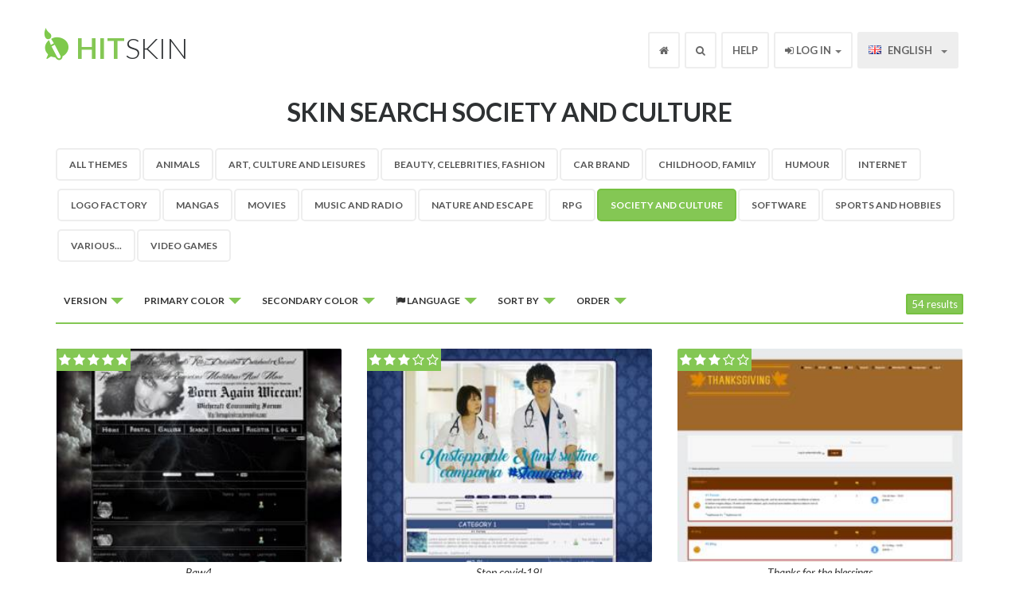

--- FILE ---
content_type: text/html; charset=UTF-8
request_url: https://en.hitskin.com/search-a-skin/society-and-culture/p1/0/0/0/om/date/desc
body_size: 8981
content:
<!DOCTYPE html>

<!--[if lt IE 7]>
<html lang="en" class="no-js lt-ie9 lt-ie8 lt-ie7">
<![endif]-->

<!--[if IE 7]>
<!DOCTYPE html PUBLIC "-//W3C//DTD XHTML 1.0 Transitional//EN"
    "http://www.w3.org/TR/xhtml1/DTD/xhtml1-transitional.dtd">
<html lang="en" class="no-js lt-ie9 lt-ie8">
<![endif]-->

<!--[if IE 8]>
<html lang="en" class="no-js lt-ie9">
<![endif]-->

<!--[if gt IE 8]><!-->
<html lang="en" class="no-js">
<!--<![endif]--><head>
    <title>Skin search - Society and Culture &bull; Hitskin.com</title>
    <meta charset="utf-8" />
    <meta name="viewport" content="width=device-width, initial-scale=1.0" />
    <meta http-equiv="cleartype" content="on" />
    <meta http-equiv="X-UA-Compatible" content="IE=edge,chrome=1" />

            <meta name="robots" content="noindex, follow" />
    
        <link rel="canonical" href="https://en.hitskin.com/search-a-skin/society-and-culture" />
    
    <base href="https://en.hitskin.com/">
<link rel="icon" href="/static/images/favicon.ico" />

<link rel="apple-touch-icon" href="/static/images/apple-touch-icon.png" />
<link rel="apple-touch-icon" sizes="76x76" href="/static/images/apple-touch-icon-76x76.png" />
<link rel="apple-touch-icon" sizes="120x120" href="/static/images/apple-touch-icon-120x120.png" />
<link rel="apple-touch-icon" sizes="152x152" href="/static/images/apple-touch-icon-152x152.png" />

<!-- For all browsers -->
<link href='//fonts.googleapis.com/css?family=Lato:300,400,700,300italic,400italic,700italic' rel='stylesheet' type='text/css'>
<link href="//maxcdn.bootstrapcdn.com/font-awesome/4.3.0/css/font-awesome.min.css" rel="stylesheet">
<link href="/stylesheets/ltr/1.0/application.css" media="screen" rel="stylesheet" type="text/css" />

<!-- JavaScript -->
<script src="/static/javascripts/modernizr-2.6.2-min.js" type="text/javascript"></script>

<!--[if lt IE 9]>
<link href="/stylesheets/ltr/1.0/application-ie.css" media="screen" rel="stylesheet" type="text/css" />
<![endif]-->

<!--[if IE 7]>
<link href="/stylesheets/ltr/1.0/application-ie7.css" media="screen" rel="stylesheet" type="text/css" />
<![endif]-->

<!--[if IE 8]>
<link href="/stylesheets/ltr/1.0/application-ie8.css" media="screen" rel="stylesheet" type="text/css" />
<![endif]-->

<script type="text/javascript">
    (function(i,s,o,g,r,a,m){i['GoogleAnalyticsObject']=r;i[r]=i[r]||function(){
        (i[r].q=i[r].q||[]).push(arguments)},i[r].l=1*new Date();a=s.createElement(o),
        m=s.getElementsByTagName(o)[0];a.async=1;a.src=g;m.parentNode.insertBefore(a,m)
    })(window,document,'script',(("https:" == document.location.protocol) ? "https://ssl" : "http://www") + '.google-analytics.com/analytics.js','ga');
    ga('create', 'UA-6056799-18', 'en.hitskin.com');
    ga('send', 'pageview');
</script>
</head>

<body>
<div id="wrap">

    <div class="navbar navbar-default navbar-fixed-top">
    <div class="container">
        <div class="navbar-header">
            <button type="button" class="navbar-toggle" data-toggle="collapse" data-target=".fa-collapse">
                <span class="sr-only">Toggle navigation</span>
                <span class="icon-bar"></span>
                <span class="icon-bar"></span>
                <span class="icon-bar"></span>
            </button>
            <a class="navbar-brand" href="/"><b>Hit</b>Skin</a>
        </div>
        <div class="collapse navbar-collapse fa-collapse" role="navigation">
            <ul class="nav navbar-nav navbar-right">
                <li class="header-home"><a href="/"><i class="fa fa-home"></i></a></li>
                <li class="header-search dropdown">
                    <a id="drop3" href="#" role="button" class="dropdown-toggle" data-toggle="dropdown"><i class="fa fa-search"></i></a>
                    <div class="dropdown-menu search" role="menu" aria-labelledby="drop3">
                        <form action="/search-a-skin/s/index.php" method="get">
                        <input type="hidden" name="_token" value="wAMIwgORK2PqafWa31gfwRD8xpgXlLPLm916drpW">                        <input class="form-control inline" placeholder="Search" title="Search" required autofocus name="q" type="text">
                        <span class=""><button class="btn" type="submit"><i class="fa fa-search"></i></button></span>
                        </form>
                    </div>
                </li>
                <li><a href="https://help.forumotion.com/f48-hitskin-com-support" target="_blank">Help</a></li>
                                    <li class="dropdown user-menu">
    <a id="drop2" href="#" role="button" class="dropdown-toggle" data-toggle="dropdown"><i class="fa fa-sign-in"></i> Log in <b class="caret"></b></a>
    <div class="dropdown-menu login" role="menu" aria-labelledby="drop2">
        <form action="/login" class="form-signin" role="form" method="post">
            <input type="hidden" name="_token" value="wAMIwgORK2PqafWa31gfwRD8xpgXlLPLm916drpW">            <input name="referer" type="hidden" value="/search-a-skin/society-and-culture/p1/0/0/0/om/date/desc">            
            <label class="label">Username</label>
            <input class="form-control" placeholder="Username" title="Username" required autofocus name="username" type="text" value="">

            <label class="mt1 label">Password</label>
            <input class="form-control" placeholder="Password" title="Password" required name="password" type="password" value="">
            <label class="checkbox">
                <input name="remember" type="checkbox" value="1"> Log in automatically
            </label>
            <button class="btn btn-success btn-block" type="submit">Validate</button>
            <a class="btn btn-info btn-block" href="/create-an-account/">Register</a>
        </form>
        <div class="btn-block text-center mt1"><a href="/password-recovery/">I forgot my password</a></div>
    </div>
</li>                                <li class="dropdown">
                    <a id="drop1" href="#" role="button" class="dropdown-toggle" data-toggle="dropdown">
                                                    <span class="flag flagen"></span>&nbsp;English
                                                <b class="caret"></b>
                    </a>
                    <ul class="dropdown-menu" role="menu" aria-labelledby="drop1">

                                                <li role="presentation"><a role="menuitem" tabindex="-1" href="https://en.hitskin.com"><span class="flag flagen"></span>&nbsp;English</a></li>
                                                <li role="presentation"><a role="menuitem" tabindex="-1" href="https://fr.hitskin.com"><span class="flag flagfr"></span>&nbsp;Fran&ccedil;ais</a></li>
                                                <li role="presentation"><a role="menuitem" tabindex="-1" href="https://de.hitskin.com"><span class="flag flagde"></span>&nbsp;Deutsch</a></li>
                                                <li role="presentation"><a role="menuitem" tabindex="-1" href="https://es.hitskin.com"><span class="flag flages"></span>&nbsp;Espa&ntilde;ol</a></li>
                                                <li role="presentation"><a role="menuitem" tabindex="-1" href="https://it.hitskin.com"><span class="flag flagit"></span>&nbsp;Italiano</a></li>
                                                <li role="presentation"><a role="menuitem" tabindex="-1" href="https://pt.hitskin.com"><span class="flag flagpt"></span>&nbsp;Portugu&ecirc;s</a></li>
                                                <li role="presentation"><a role="menuitem" tabindex="-1" href="https://zh.hitskin.com"><span class="flag flagzh"></span>&nbsp;&#20013;&#25991;&#31616;&#20307;</a></li>
                                                <li role="presentation"><a role="menuitem" tabindex="-1" href="https://ar.hitskin.com"><span class="flag flagar"></span>&nbsp;&#1575;&#1604;&#1593;&#1585;&#1576;&#1610;&#1577;</a></li>
                                                <li role="presentation"><a role="menuitem" tabindex="-1" href="https://ru.hitskin.com"><span class="flag flagru"></span>&nbsp;&#1056;&#1091;&#1089;&#1089;&#1082;&#1080;&#1081;</a></li>
                                                <li role="presentation"><a role="menuitem" tabindex="-1" href="https://ro.hitskin.com"><span class="flag flagro"></span>&nbsp;Romana</a></li>
                                                <li role="presentation"><a role="menuitem" tabindex="-1" href="https://tr.hitskin.com"><span class="flag flagtr"></span>&nbsp;T&uuml;rk&ccedil;e</a></li>
                                                <li role="presentation"><a role="menuitem" tabindex="-1" href="https://fi.hitskin.com"><span class="flag flagfi"></span>&nbsp;Suomi</a></li>
                                            </ul>
                </li>
            </ul>
        </div>
    </div>
</div>
    <div class="masthead-search">
                    <h1>Skin search Society and Culture</h1>
            </div>
    <div class="search-results">
        <div class="container">
            <div class="row">

                                    <div class="col-xs-12 col-sm-12 filters">

                                                    <ul class="nav nav-pills hidden-xs">

    <li><a href="/search-a-skin/">All Themes</a></li>

            <li><a href="/search-a-skin/animals">Animals</a></li>
            <li><a href="/search-a-skin/art-culture-and-leisures">Art, Culture and Leisures</a></li>
            <li><a href="/search-a-skin/beauty-celebrities-fashion">Beauty, Celebrities, Fashion</a></li>
            <li><a href="/search-a-skin/car-brand">Car brand</a></li>
            <li><a href="/search-a-skin/childhood-family">Childhood, Family</a></li>
            <li><a href="/search-a-skin/humour">Humour</a></li>
            <li><a href="/search-a-skin/internet">Internet</a></li>
            <li><a href="/search-a-skin/logo-factory">Logo factory</a></li>
            <li><a href="/search-a-skin/mangas">Mangas</a></li>
            <li><a href="/search-a-skin/movies">Movies</a></li>
            <li><a href="/search-a-skin/music-and-radio">Music and Radio</a></li>
            <li><a href="/search-a-skin/nature-and-escape">Nature and Escape</a></li>
            <li><a href="/search-a-skin/rpg">RPG</a></li>
            <li class="active"><a href="/search-a-skin/society-and-culture">Society and Culture</a></li>
            <li><a href="/search-a-skin/software">Software</a></li>
            <li><a href="/search-a-skin/sports-and-hobbies">Sports and Hobbies</a></li>
            <li><a href="/search-a-skin/various">Various...</a></li>
            <li><a href="/search-a-skin/video-games">Video games</a></li>
    
</ul>                        
                        <div class="dropdowns">
                            <div class="btn-group">
                                <button class="btn btn-default dropdown-toggle btn-xs" data-toggle="dropdown" type="button">
                                    Version
                                    <span class="caret"></span>
                                </button>
                                <ul class="dropdown-menu" role="menu">
                                    <li><a href="/search-a-skin/society-and-culture/p1/0/0/0/om/date/desc">All <i class="fa fa-check"></i></a></li>

                                                                            <li><a href="/search-a-skin/society-and-culture/p1/subsilver/0/0/om/date/desc">Phpbb 2</a></li>
                                                                            <li><a href="/search-a-skin/society-and-culture/p1/prosilver/0/0/om/date/desc">Phpbb 3</a></li>
                                                                            <li><a href="/search-a-skin/society-and-culture/p1/punbb/0/0/om/date/desc">Punbb</a></li>
                                                                            <li><a href="/search-a-skin/society-and-culture/p1/invision/0/0/om/date/desc">Invision</a></li>
                                                                            <li><a href="/search-a-skin/society-and-culture/p1/modernbb/0/0/om/date/desc">ModernBB</a></li>
                                                                            <li><a href="/search-a-skin/society-and-culture/p1/awesomebb/0/0/om/date/desc">AwesomeBB</a></li>
                                                                    </ul>
                            </div>

                            <div class="btn-group categories">
                                <button class="btn btn-default dropdown-toggle btn-xs" data-toggle="dropdown" type="button">
                                    Category
                                    <span class="caret"></span>
                                </button>
                                <ul class="dropdown-menu" role="menu">
                                    <li><a href="/search-a-skin/">All Themes</a></li>
                                                                        <li><a href="/search-a-skin/animals">Animals</a></li>
                                                                        <li><a href="/search-a-skin/art-culture-and-leisures">Art, Culture and Leisures</a></li>
                                                                        <li><a href="/search-a-skin/beauty-celebrities-fashion">Beauty, Celebrities, Fashion</a></li>
                                                                        <li><a href="/search-a-skin/car-brand">Car brand</a></li>
                                                                        <li><a href="/search-a-skin/childhood-family">Childhood, Family</a></li>
                                                                        <li><a href="/search-a-skin/humour">Humour</a></li>
                                                                        <li><a href="/search-a-skin/internet">Internet</a></li>
                                                                        <li><a href="/search-a-skin/logo-factory">Logo factory</a></li>
                                                                        <li><a href="/search-a-skin/mangas">Mangas</a></li>
                                                                        <li><a href="/search-a-skin/movies">Movies</a></li>
                                                                        <li><a href="/search-a-skin/music-and-radio">Music and Radio</a></li>
                                                                        <li><a href="/search-a-skin/nature-and-escape">Nature and Escape</a></li>
                                                                        <li><a href="/search-a-skin/rpg">RPG</a></li>
                                                                        <li class="active"><a href="/search-a-skin/society-and-culture">Society and Culture</a></li>
                                                                        <li><a href="/search-a-skin/software">Software</a></li>
                                                                        <li><a href="/search-a-skin/sports-and-hobbies">Sports and Hobbies</a></li>
                                                                        <li><a href="/search-a-skin/various">Various...</a></li>
                                                                        <li><a href="/search-a-skin/video-games">Video games</a></li>
                                                                    </ul>
                            </div>

                            <div class="btn-group hidden-xs">
                                <button class="btn btn-default dropdown-toggle btn-xs" data-toggle="dropdown" type="button">
                                    Primary color
                                    <span class="caret"></span>
                                </button>
                                <ul class="dropdown-menu" role="menu">
                                    <li><a href="/search-a-skin/society-and-culture/p1/0/0/0/om/date/desc">All <i class="fa fa-check"></i></a></li>

                                                                            <li><a href="/search-a-skin/society-and-culture/p1/0/ff0000/0/om/date/desc"><div class="color-example" style="background-color: #ff0000">&nbsp;</div>Red</a></li>
                                                                            <li><a href="/search-a-skin/society-and-culture/p1/0/ffa500/0/om/date/desc"><div class="color-example" style="background-color: #ffa500">&nbsp;</div>Orange</a></li>
                                                                            <li><a href="/search-a-skin/society-and-culture/p1/0/a52a2a/0/om/date/desc"><div class="color-example" style="background-color: #a52a2a">&nbsp;</div>Brown</a></li>
                                                                            <li><a href="/search-a-skin/society-and-culture/p1/0/ffff00/0/om/date/desc"><div class="color-example" style="background-color: #ffff00">&nbsp;</div>Yellow</a></li>
                                                                            <li><a href="/search-a-skin/society-and-culture/p1/0/00ff00/0/om/date/desc"><div class="color-example" style="background-color: #00ff00">&nbsp;</div>Green</a></li>
                                                                            <li><a href="/search-a-skin/society-and-culture/p1/0/006400/0/om/date/desc"><div class="color-example" style="background-color: #006400">&nbsp;</div>Darkgreen</a></li>
                                                                            <li><a href="/search-a-skin/society-and-culture/p1/0/0000ff/0/om/date/desc"><div class="color-example" style="background-color: #0000ff">&nbsp;</div>Blue</a></li>
                                                                            <li><a href="/search-a-skin/society-and-culture/p1/0/4b0082/0/om/date/desc"><div class="color-example" style="background-color: #4b0082">&nbsp;</div>Indigo</a></li>
                                                                            <li><a href="/search-a-skin/society-and-culture/p1/0/ffc0cb/0/om/date/desc"><div class="color-example" style="background-color: #ffc0cb">&nbsp;</div>Pink</a></li>
                                                                            <li><a href="/search-a-skin/society-and-culture/p1/0/000000/0/om/date/desc"><div class="color-example" style="background-color: #000000">&nbsp;</div>Black</a></li>
                                                                            <li><a href="/search-a-skin/society-and-culture/p1/0/888888/0/om/date/desc"><div class="color-example" style="background-color: #888888">&nbsp;</div>Grey</a></li>
                                                                            <li><a href="/search-a-skin/society-and-culture/p1/0/ffffff/0/om/date/desc"><div class="color-example" style="background-color: #ffffff">&nbsp;</div>White</a></li>
                                                                    </ul>
                            </div>

                            <div class="btn-group hidden-xs">
                                <button class="btn btn-default dropdown-toggle btn-xs" data-toggle="dropdown" type="button">
                                    Secondary color
                                    <span class="caret"></span>
                                </button>
                                <ul class="dropdown-menu" role="menu">
                                    <li><a href="/search-a-skin/society-and-culture/p1/0/0/0/om/date/desc">All <i class="fa fa-check"></i></a></li>

                                                                            <li><a href="/search-a-skin/society-and-culture/p1/0/0/ff0000/om/date/desc"><div class="color-example" style="background-color: #ff0000">&nbsp;</div>Red</a></li>
                                                                            <li><a href="/search-a-skin/society-and-culture/p1/0/0/ffa500/om/date/desc"><div class="color-example" style="background-color: #ffa500">&nbsp;</div>Orange</a></li>
                                                                            <li><a href="/search-a-skin/society-and-culture/p1/0/0/a52a2a/om/date/desc"><div class="color-example" style="background-color: #a52a2a">&nbsp;</div>Brown</a></li>
                                                                            <li><a href="/search-a-skin/society-and-culture/p1/0/0/ffff00/om/date/desc"><div class="color-example" style="background-color: #ffff00">&nbsp;</div>Yellow</a></li>
                                                                            <li><a href="/search-a-skin/society-and-culture/p1/0/0/00ff00/om/date/desc"><div class="color-example" style="background-color: #00ff00">&nbsp;</div>Green</a></li>
                                                                            <li><a href="/search-a-skin/society-and-culture/p1/0/0/006400/om/date/desc"><div class="color-example" style="background-color: #006400">&nbsp;</div>Darkgreen</a></li>
                                                                            <li><a href="/search-a-skin/society-and-culture/p1/0/0/0000ff/om/date/desc"><div class="color-example" style="background-color: #0000ff">&nbsp;</div>Blue</a></li>
                                                                            <li><a href="/search-a-skin/society-and-culture/p1/0/0/4b0082/om/date/desc"><div class="color-example" style="background-color: #4b0082">&nbsp;</div>Indigo</a></li>
                                                                            <li><a href="/search-a-skin/society-and-culture/p1/0/0/ffc0cb/om/date/desc"><div class="color-example" style="background-color: #ffc0cb">&nbsp;</div>Pink</a></li>
                                                                            <li><a href="/search-a-skin/society-and-culture/p1/0/0/000000/om/date/desc"><div class="color-example" style="background-color: #000000">&nbsp;</div>Black</a></li>
                                                                            <li><a href="/search-a-skin/society-and-culture/p1/0/0/888888/om/date/desc"><div class="color-example" style="background-color: #888888">&nbsp;</div>Grey</a></li>
                                                                            <li><a href="/search-a-skin/society-and-culture/p1/0/0/ffffff/om/date/desc"><div class="color-example" style="background-color: #ffffff">&nbsp;</div>White</a></li>
                                                                    </ul>
                            </div>

                            <div class="btn-group hidden-xs">
                                <button class="btn btn-default dropdown-toggle btn-xs" data-toggle="dropdown" type="button">
                                    <i class="fa fa-flag"></i> Language
                                    <span class="caret"></span>
                                </button>
                                <ul class="dropdown-menu" role="menu">
                                                                            <li><a href="/search-a-skin/society-and-culture/p1/0/0/0/en/date/desc"><span class="flag flagen"></span>English</a></li>
                                                                            <li><a href="/search-a-skin/society-and-culture/p1/0/0/0/fr/date/desc"><span class="flag flagfr"></span>Fran&ccedil;ais</a></li>
                                                                            <li><a href="/search-a-skin/society-and-culture/p1/0/0/0/de/date/desc"><span class="flag flagde"></span>Deutsch</a></li>
                                                                            <li><a href="/search-a-skin/society-and-culture/p1/0/0/0/es/date/desc"><span class="flag flages"></span>Espa&ntilde;ol</a></li>
                                                                            <li><a href="/search-a-skin/society-and-culture/p1/0/0/0/it/date/desc"><span class="flag flagit"></span>Italiano</a></li>
                                                                            <li><a href="/search-a-skin/society-and-culture/p1/0/0/0/pt/date/desc"><span class="flag flagpt"></span>Portugu&ecirc;s</a></li>
                                                                            <li><a href="/search-a-skin/society-and-culture/p1/0/0/0/zh/date/desc"><span class="flag flagzh"></span>&#20013;&#25991;&#31616;&#20307;</a></li>
                                                                            <li><a href="/search-a-skin/society-and-culture/p1/0/0/0/ar/date/desc"><span class="flag flagar"></span>&#1575;&#1604;&#1593;&#1585;&#1576;&#1610;&#1577;</a></li>
                                                                            <li><a href="/search-a-skin/society-and-culture/p1/0/0/0/ru/date/desc"><span class="flag flagru"></span>&#1056;&#1091;&#1089;&#1089;&#1082;&#1080;&#1081;</a></li>
                                                                            <li><a href="/search-a-skin/society-and-culture/p1/0/0/0/ro/date/desc"><span class="flag flagro"></span>Romana</a></li>
                                                                            <li><a href="/search-a-skin/society-and-culture/p1/0/0/0/tr/date/desc"><span class="flag flagtr"></span>T&uuml;rk&ccedil;e</a></li>
                                                                            <li><a href="/search-a-skin/society-and-culture/p1/0/0/0/fi/date/desc"><span class="flag flagfi"></span>Suomi</a></li>
                                                                            <li><a href="/search-a-skin/society-and-culture/p1/0/0/0/af/date/desc"><i class="fa fa-flag-o"></i> Afrikaans</a></li>
                                                                            <li><a href="/search-a-skin/society-and-culture/p1/0/0/0/ak/date/desc"><i class="fa fa-flag-o"></i> Akan</a></li>
                                                                            <li><a href="/search-a-skin/society-and-culture/p1/0/0/0/sq/date/desc"><i class="fa fa-flag-o"></i> Albanian</a></li>
                                                                            <li><a href="/search-a-skin/society-and-culture/p1/0/0/0/am/date/desc"><i class="fa fa-flag-o"></i> Amharic</a></li>
                                                                            <li><a href="/search-a-skin/society-and-culture/p1/0/0/0/hy/date/desc"><i class="fa fa-flag-o"></i> Armenian</a></li>
                                                                            <li><a href="/search-a-skin/society-and-culture/p1/0/0/0/az/date/desc"><i class="fa fa-flag-o"></i> Azerbaijani</a></li>
                                                                            <li><a href="/search-a-skin/society-and-culture/p1/0/0/0/eu/date/desc"><i class="fa fa-flag-o"></i> Basque</a></li>
                                                                            <li><a href="/search-a-skin/society-and-culture/p1/0/0/0/be/date/desc"><i class="fa fa-flag-o"></i> Belarusian</a></li>
                                                                            <li><a href="/search-a-skin/society-and-culture/p1/0/0/0/bn/date/desc"><i class="fa fa-flag-o"></i> Bengali</a></li>
                                                                            <li><a href="/search-a-skin/society-and-culture/p1/0/0/0/bh/date/desc"><i class="fa fa-flag-o"></i> Bihari</a></li>
                                                                            <li><a href="/search-a-skin/society-and-culture/p1/0/0/0/bs/date/desc"><i class="fa fa-flag-o"></i> Bosnian</a></li>
                                                                            <li><a href="/search-a-skin/society-and-culture/p1/0/0/0/bg/date/desc"><i class="fa fa-flag-o"></i> Bulgarian</a></li>
                                                                            <li><a href="/search-a-skin/society-and-culture/p1/0/0/0/km/date/desc"><i class="fa fa-flag-o"></i> Cambodian</a></li>
                                                                            <li><a href="/search-a-skin/society-and-culture/p1/0/0/0/ca/date/desc"><i class="fa fa-flag-o"></i> Catalan</a></li>
                                                                            <li><a href="/search-a-skin/society-and-culture/p1/0/0/0/tw/date/desc"><i class="fa fa-flag-o"></i> Chinese traditional</a></li>
                                                                            <li><a href="/search-a-skin/society-and-culture/p1/0/0/0/co/date/desc"><i class="fa fa-flag-o"></i> Corsican</a></li>
                                                                            <li><a href="/search-a-skin/society-and-culture/p1/0/0/0/hr/date/desc"><i class="fa fa-flag-o"></i> Croatian</a></li>
                                                                            <li><a href="/search-a-skin/society-and-culture/p1/0/0/0/cs/date/desc"><i class="fa fa-flag-o"></i> Czech</a></li>
                                                                            <li><a href="/search-a-skin/society-and-culture/p1/0/0/0/da/date/desc"><i class="fa fa-flag-o"></i> Danish</a></li>
                                                                            <li><a href="/search-a-skin/society-and-culture/p1/0/0/0/dv/date/desc"><i class="fa fa-flag-o"></i> Divehi</a></li>
                                                                            <li><a href="/search-a-skin/society-and-culture/p1/0/0/0/nl/date/desc"><i class="fa fa-flag-o"></i> Dutch</a></li>
                                                                            <li><a href="/search-a-skin/society-and-culture/p1/0/0/0/eo/date/desc"><i class="fa fa-flag-o"></i> Esperanto</a></li>
                                                                            <li><a href="/search-a-skin/society-and-culture/p1/0/0/0/et/date/desc"><i class="fa fa-flag-o"></i> Estonian</a></li>
                                                                            <li><a href="/search-a-skin/society-and-culture/p1/0/0/0/fo/date/desc"><i class="fa fa-flag-o"></i> Faroese</a></li>
                                                                            <li><a href="/search-a-skin/society-and-culture/p1/0/0/0/fa/date/desc"><i class="fa fa-flag-o"></i> Farsi</a></li>
                                                                            <li><a href="/search-a-skin/society-and-culture/p1/0/0/0/fy/date/desc"><i class="fa fa-flag-o"></i> Frisian</a></li>
                                                                            <li><a href="/search-a-skin/society-and-culture/p1/0/0/0/ka/date/desc"><i class="fa fa-flag-o"></i> Georgian</a></li>
                                                                            <li><a href="/search-a-skin/society-and-culture/p1/0/0/0/el/date/desc"><i class="fa fa-flag-o"></i> Greek</a></li>
                                                                            <li><a href="/search-a-skin/society-and-culture/p1/0/0/0/gn/date/desc"><i class="fa fa-flag-o"></i> Guarani</a></li>
                                                                            <li><a href="/search-a-skin/society-and-culture/p1/0/0/0/gu/date/desc"><i class="fa fa-flag-o"></i> Gujarati</a></li>
                                                                            <li><a href="/search-a-skin/society-and-culture/p1/0/0/0/ha/date/desc"><i class="fa fa-flag-o"></i> Hausa</a></li>
                                                                            <li><a href="/search-a-skin/society-and-culture/p1/0/0/0/he/date/desc"><i class="fa fa-flag-o"></i> Hebrew</a></li>
                                                                            <li><a href="/search-a-skin/society-and-culture/p1/0/0/0/hi/date/desc"><i class="fa fa-flag-o"></i> Hindi</a></li>
                                                                            <li><a href="/search-a-skin/society-and-culture/p1/0/0/0/hu/date/desc"><i class="fa fa-flag-o"></i> Hungarian</a></li>
                                                                            <li><a href="/search-a-skin/society-and-culture/p1/0/0/0/is/date/desc"><i class="fa fa-flag-o"></i> Icelandic</a></li>
                                                                            <li><a href="/search-a-skin/society-and-culture/p1/0/0/0/ig/date/desc"><i class="fa fa-flag-o"></i> Igbo</a></li>
                                                                            <li><a href="/search-a-skin/society-and-culture/p1/0/0/0/id/date/desc"><i class="fa fa-flag-o"></i> Indonesian</a></li>
                                                                            <li><a href="/search-a-skin/society-and-culture/p1/0/0/0/ia/date/desc"><i class="fa fa-flag-o"></i> Interlingua</a></li>
                                                                            <li><a href="/search-a-skin/society-and-culture/p1/0/0/0/ga/date/desc"><i class="fa fa-flag-o"></i> Irish</a></li>
                                                                            <li><a href="/search-a-skin/society-and-culture/p1/0/0/0/ja/date/desc"><i class="fa fa-flag-o"></i> Japanese</a></li>
                                                                            <li><a href="/search-a-skin/society-and-culture/p1/0/0/0/jw/date/desc"><i class="fa fa-flag-o"></i> Javanese</a></li>
                                                                            <li><a href="/search-a-skin/society-and-culture/p1/0/0/0/kn/date/desc"><i class="fa fa-flag-o"></i> Kannada</a></li>
                                                                            <li><a href="/search-a-skin/society-and-culture/p1/0/0/0/kk/date/desc"><i class="fa fa-flag-o"></i> Kazakh</a></li>
                                                                            <li><a href="/search-a-skin/society-and-culture/p1/0/0/0/rw/date/desc"><i class="fa fa-flag-o"></i> Kinyarwanda</a></li>
                                                                            <li><a href="/search-a-skin/society-and-culture/p1/0/0/0/rn/date/desc"><i class="fa fa-flag-o"></i> Kirundi</a></li>
                                                                            <li><a href="/search-a-skin/society-and-culture/p1/0/0/0/ko/date/desc"><i class="fa fa-flag-o"></i> Korean</a></li>
                                                                            <li><a href="/search-a-skin/society-and-culture/p1/0/0/0/ku/date/desc"><i class="fa fa-flag-o"></i> Kurdish</a></li>
                                                                            <li><a href="/search-a-skin/society-and-culture/p1/0/0/0/ky/date/desc"><i class="fa fa-flag-o"></i> Kyrgyz</a></li>
                                                                            <li><a href="/search-a-skin/society-and-culture/p1/0/0/0/lo/date/desc"><i class="fa fa-flag-o"></i> Laothian</a></li>
                                                                            <li><a href="/search-a-skin/society-and-culture/p1/0/0/0/la/date/desc"><i class="fa fa-flag-o"></i> Latin</a></li>
                                                                            <li><a href="/search-a-skin/society-and-culture/p1/0/0/0/lv/date/desc"><i class="fa fa-flag-o"></i> Latvian</a></li>
                                                                            <li><a href="/search-a-skin/society-and-culture/p1/0/0/0/ln/date/desc"><i class="fa fa-flag-o"></i> Lingala</a></li>
                                                                            <li><a href="/search-a-skin/society-and-culture/p1/0/0/0/lt/date/desc"><i class="fa fa-flag-o"></i> Lithuanian</a></li>
                                                                            <li><a href="/search-a-skin/society-and-culture/p1/0/0/0/lg/date/desc"><i class="fa fa-flag-o"></i> Luganda</a></li>
                                                                            <li><a href="/search-a-skin/society-and-culture/p1/0/0/0/mk/date/desc"><i class="fa fa-flag-o"></i> Macedonian</a></li>
                                                                            <li><a href="/search-a-skin/society-and-culture/p1/0/0/0/mg/date/desc"><i class="fa fa-flag-o"></i> Malagasy</a></li>
                                                                            <li><a href="/search-a-skin/society-and-culture/p1/0/0/0/ms/date/desc"><i class="fa fa-flag-o"></i> Malay</a></li>
                                                                            <li><a href="/search-a-skin/society-and-culture/p1/0/0/0/ml/date/desc"><i class="fa fa-flag-o"></i> Malayalam</a></li>
                                                                            <li><a href="/search-a-skin/society-and-culture/p1/0/0/0/mt/date/desc"><i class="fa fa-flag-o"></i> Maltese</a></li>
                                                                            <li><a href="/search-a-skin/society-and-culture/p1/0/0/0/mi/date/desc"><i class="fa fa-flag-o"></i> Maori</a></li>
                                                                            <li><a href="/search-a-skin/society-and-culture/p1/0/0/0/mr/date/desc"><i class="fa fa-flag-o"></i> Marathi</a></li>
                                                                            <li><a href="/search-a-skin/society-and-culture/p1/0/0/0/mo/date/desc"><i class="fa fa-flag-o"></i> Moldavian</a></li>
                                                                            <li><a href="/search-a-skin/society-and-culture/p1/0/0/0/mn/date/desc"><i class="fa fa-flag-o"></i> Mongolian</a></li>
                                                                            <li><a href="/search-a-skin/society-and-culture/p1/0/0/0/ne/date/desc"><i class="fa fa-flag-o"></i> Nepali</a></li>
                                                                            <li><a href="/search-a-skin/society-and-culture/p1/0/0/0/ns/date/desc"><i class="fa fa-flag-o"></i> Northern Sotho</a></li>
                                                                            <li><a href="/search-a-skin/society-and-culture/p1/0/0/0/no/date/desc"><i class="fa fa-flag-o"></i> Norwegian</a></li>
                                                                            <li><a href="/search-a-skin/society-and-culture/p1/0/0/0/nn/date/desc"><i class="fa fa-flag-o"></i> Norwegian nynorsk</a></li>
                                                                            <li><a href="/search-a-skin/society-and-culture/p1/0/0/0/oc/date/desc"><i class="fa fa-flag-o"></i> Occitan</a></li>
                                                                            <li><a href="/search-a-skin/society-and-culture/p1/0/0/0/or/date/desc"><i class="fa fa-flag-o"></i> Oriya</a></li>
                                                                            <li><a href="/search-a-skin/society-and-culture/p1/0/0/0/om/date/desc"><i class="fa fa-flag-o"></i> Oromo <i class="fa fa-check"></i></a></li>
                                                                            <li><a href="/search-a-skin/society-and-culture/p1/0/0/0/ps/date/desc"><i class="fa fa-flag-o"></i> Pashto</a></li>
                                                                            <li><a href="/search-a-skin/society-and-culture/p1/0/0/0/pl/date/desc"><i class="fa fa-flag-o"></i> Polish</a></li>
                                                                            <li><a href="/search-a-skin/society-and-culture/p1/0/0/0/pa/date/desc"><i class="fa fa-flag-o"></i> Punjabi</a></li>
                                                                            <li><a href="/search-a-skin/society-and-culture/p1/0/0/0/qu/date/desc"><i class="fa fa-flag-o"></i> Quechua</a></li>
                                                                            <li><a href="/search-a-skin/society-and-culture/p1/0/0/0/rm/date/desc"><i class="fa fa-flag-o"></i> Romansh</a></li>
                                                                            <li><a href="/search-a-skin/society-and-culture/p1/0/0/0/sa/date/desc"><i class="fa fa-flag-o"></i> Sakha</a></li>
                                                                            <li><a href="/search-a-skin/society-and-culture/p1/0/0/0/gd/date/desc"><i class="fa fa-flag-o"></i> Scots Gaelic</a></li>
                                                                            <li><a href="/search-a-skin/society-and-culture/p1/0/0/0/sr/date/desc"><i class="fa fa-flag-o"></i> Serbian</a></li>
                                                                            <li><a href="/search-a-skin/society-and-culture/p1/0/0/0/sc/date/desc"><i class="fa fa-flag-o"></i> Serbian cyrillic</a></li>
                                                                            <li><a href="/search-a-skin/society-and-culture/p1/0/0/0/st/date/desc"><i class="fa fa-flag-o"></i> Sesotho</a></li>
                                                                            <li><a href="/search-a-skin/society-and-culture/p1/0/0/0/sn/date/desc"><i class="fa fa-flag-o"></i> Shona</a></li>
                                                                            <li><a href="/search-a-skin/society-and-culture/p1/0/0/0/sd/date/desc"><i class="fa fa-flag-o"></i> Sindhi</a></li>
                                                                            <li><a href="/search-a-skin/society-and-culture/p1/0/0/0/si/date/desc"><i class="fa fa-flag-o"></i> Sinhalese</a></li>
                                                                            <li><a href="/search-a-skin/society-and-culture/p1/0/0/0/sk/date/desc"><i class="fa fa-flag-o"></i> Slovak</a></li>
                                                                            <li><a href="/search-a-skin/society-and-culture/p1/0/0/0/sl/date/desc"><i class="fa fa-flag-o"></i> Slovenian</a></li>
                                                                            <li><a href="/search-a-skin/society-and-culture/p1/0/0/0/so/date/desc"><i class="fa fa-flag-o"></i> Somali</a></li>
                                                                            <li><a href="/search-a-skin/society-and-culture/p1/0/0/0/su/date/desc"><i class="fa fa-flag-o"></i> Sundanese</a></li>
                                                                            <li><a href="/search-a-skin/society-and-culture/p1/0/0/0/sw/date/desc"><i class="fa fa-flag-o"></i> Swahili</a></li>
                                                                            <li><a href="/search-a-skin/society-and-culture/p1/0/0/0/sv/date/desc"><i class="fa fa-flag-o"></i> Swedish</a></li>
                                                                            <li><a href="/search-a-skin/society-and-culture/p1/0/0/0/tl/date/desc"><i class="fa fa-flag-o"></i> Tagalog</a></li>
                                                                            <li><a href="/search-a-skin/society-and-culture/p1/0/0/0/tg/date/desc"><i class="fa fa-flag-o"></i> Tajik</a></li>
                                                                            <li><a href="/search-a-skin/society-and-culture/p1/0/0/0/ta/date/desc"><i class="fa fa-flag-o"></i> Tamil</a></li>
                                                                            <li><a href="/search-a-skin/society-and-culture/p1/0/0/0/tt/date/desc"><i class="fa fa-flag-o"></i> Tatarish</a></li>
                                                                            <li><a href="/search-a-skin/society-and-culture/p1/0/0/0/te/date/desc"><i class="fa fa-flag-o"></i> Telugu</a></li>
                                                                            <li><a href="/search-a-skin/society-and-culture/p1/0/0/0/th/date/desc"><i class="fa fa-flag-o"></i> Thai</a></li>
                                                                            <li><a href="/search-a-skin/society-and-culture/p1/0/0/0/bo/date/desc"><i class="fa fa-flag-o"></i> Tibetan</a></li>
                                                                            <li><a href="/search-a-skin/society-and-culture/p1/0/0/0/ti/date/desc"><i class="fa fa-flag-o"></i> Tigrinya</a></li>
                                                                            <li><a href="/search-a-skin/society-and-culture/p1/0/0/0/to/date/desc"><i class="fa fa-flag-o"></i> Tonga</a></li>
                                                                            <li><a href="/search-a-skin/society-and-culture/p1/0/0/0/tk/date/desc"><i class="fa fa-flag-o"></i> Turkmen</a></li>
                                                                            <li><a href="/search-a-skin/society-and-culture/p1/0/0/0/ui/date/desc"><i class="fa fa-flag-o"></i> Uighur</a></li>
                                                                            <li><a href="/search-a-skin/society-and-culture/p1/0/0/0/uk/date/desc"><i class="fa fa-flag-o"></i> Ukrainian</a></li>
                                                                            <li><a href="/search-a-skin/society-and-culture/p1/0/0/0/ur/date/desc"><i class="fa fa-flag-o"></i> Urdu</a></li>
                                                                            <li><a href="/search-a-skin/society-and-culture/p1/0/0/0/vi/date/desc"><i class="fa fa-flag-o"></i> Vietnamese</a></li>
                                                                            <li><a href="/search-a-skin/society-and-culture/p1/0/0/0/xh/date/desc"><i class="fa fa-flag-o"></i> Xhosa</a></li>
                                                                            <li><a href="/search-a-skin/society-and-culture/p1/0/0/0/yi/date/desc"><i class="fa fa-flag-o"></i> Yiddish</a></li>
                                                                            <li><a href="/search-a-skin/society-and-culture/p1/0/0/0/yo/date/desc"><i class="fa fa-flag-o"></i> Yoruba</a></li>
                                                                            <li><a href="/search-a-skin/society-and-culture/p1/0/0/0/zu/date/desc"><i class="fa fa-flag-o"></i> Zulu</a></li>
                                                                    </ul>
                            </div>

                            <div class="btn-group hidden-xs">
                                <button class="btn btn-default dropdown-toggle btn-xs" data-toggle="dropdown" type="button">
                                    Sort by
                                    <span class="caret"></span>
                                </button>
                                <ul class="dropdown-menu" role="menu">
                                                                        <li><a href="/search-a-skin/society-and-culture/p1/0/0/0/om/rate/desc"><i class="fa fa-star" ></i> By rate</a></li>
                                                                        <li><a href="/search-a-skin/society-and-culture/p1/0/0/0/om/date/desc"><i class="fa fa-history" ></i> By date <i class="fa fa-check"></i></a></li>
                                                                        <li><a href="/search-a-skin/society-and-culture/p1/0/0/0/om/pop/desc"><i class="fa fa-thumbs-o-up" ></i> By popularity</a></li>
                                                                                                        </ul>
                            </div>

                            <div class="btn-group hidden-xs">
                                <button class="btn btn-default dropdown-toggle btn-xs" data-toggle="dropdown" type="button">
                                    Order
                                    <span class="caret"></span>
                                </button>
                                <ul class="dropdown-menu" role="menu">
                                    <li><a href="/search-a-skin/society-and-culture/p1/0/0/0/om/date/asc">Ascending</a></li>
                                    <li><a href="/search-a-skin/society-and-culture/p1/0/0/0/om/date/desc">Descending <i class="fa fa-check"></i></a></li>
                                </ul>
                            </div>

                                                            <div class="pull-right btn-group hidden-xs results">54 results</div>
                            
                        </div>
                        <hr class="normal">
                    </div>
                
                                    <div class="col-xs-12 col-sm-12 themes-list">
                        <div class="row">

                                                            <div class="item">                                    
                                    <a class="thumbnail active" href="/search-a-skin/baw4/218521">
                                        <div class="theme-rate">                                                                            
                                                                    
                                                <i class="fa fa-star theme-rate-star"></i>
                                                                    
                                                <i class="fa fa-star theme-rate-star"></i>
                                                                    
                                                <i class="fa fa-star theme-rate-star"></i>
                                                                    
                                                <i class="fa fa-star theme-rate-star"></i>
                                                                    
                                                <i class="fa fa-star theme-rate-star"></i>
                                                                                    </div>
                                        <img src="https://hitsk.in/s/21/85/21/thumb.jpg" alt="Baw4">
                                        <div class="caption">
                                            <span class="title">Baw4</span>
                                        </div>
                                    </a>
                                    <div class="username">
                                                                                    by <a href="/users/xanahmerax/293417">XanahmeraX</a>
                                                                            </div>
                                </div>
                                                            <div class="item">                                    
                                    <a class="thumbnail active" href="/search-a-skin/stop-covid-19!/216659">
                                        <div class="theme-rate">                                                                            
                                                                    
                                                <i class="fa fa-star theme-rate-star"></i>
                                                                    
                                                <i class="fa fa-star theme-rate-star"></i>
                                                                    
                                                <i class="fa fa-star theme-rate-star"></i>
                                                                    
                                                <i class="fa fa-star-o theme-rate-star"></i>
                                                                    
                                                <i class="fa fa-star-o theme-rate-star"></i>
                                                                                    </div>
                                        <img src="https://hitsk.in/s/21/66/59/thumb.jpg" alt="Stop covid-19!">
                                        <div class="caption">
                                            <span class="title">Stop covid-19!</span>
                                        </div>
                                    </a>
                                    <div class="username">
                                                                                    by <a href="/users/majestic-forum/288254">Majestic forum</a>
                                                                            </div>
                                </div>
                                                            <div class="item">                                    
                                    <a class="thumbnail active" href="/search-a-skin/thanks-for-the-blessings/215036">
                                        <div class="theme-rate">                                                                            
                                                                    
                                                <i class="fa fa-star theme-rate-star"></i>
                                                                    
                                                <i class="fa fa-star theme-rate-star"></i>
                                                                    
                                                <i class="fa fa-star theme-rate-star"></i>
                                                                    
                                                <i class="fa fa-star-o theme-rate-star"></i>
                                                                    
                                                <i class="fa fa-star-o theme-rate-star"></i>
                                                                                    </div>
                                        <img src="https://hitsk.in/s/21/50/36/thumb.jpg" alt="Thanks for the blessings">
                                        <div class="caption">
                                            <span class="title">Thanks for the blessings</span>
                                        </div>
                                    </a>
                                    <div class="username">
                                                                                    by <a href="/users/slgray/247369">SLGray</a>
                                                                            </div>
                                </div>
                                                            <div class="item">                                    
                                    <a class="thumbnail active" href="/search-a-skin/day-of-hearts/214334">
                                        <div class="theme-rate">                                                                            
                                                                    
                                                <i class="fa fa-star theme-rate-star"></i>
                                                                    
                                                <i class="fa fa-star theme-rate-star"></i>
                                                                    
                                                <i class="fa fa-star theme-rate-star"></i>
                                                                    
                                                <i class="fa fa-star-o theme-rate-star"></i>
                                                                    
                                                <i class="fa fa-star-o theme-rate-star"></i>
                                                                                    </div>
                                        <img src="https://hitsk.in/s/21/43/34/thumb.jpg" alt="Day of hearts">
                                        <div class="caption">
                                            <span class="title">Day of hearts</span>
                                        </div>
                                    </a>
                                    <div class="username">
                                                                                    by <a href="/users/slgray/247369">SLGray</a>
                                                                            </div>
                                </div>
                                                            <div class="item">                                    
                                    <a class="thumbnail active" href="/search-a-skin/southlife/213930">
                                        <div class="theme-rate">                                                                            
                                                                    
                                                <i class="fa fa-star-o theme-rate-star"></i>
                                                                    
                                                <i class="fa fa-star-o theme-rate-star"></i>
                                                                    
                                                <i class="fa fa-star-o theme-rate-star"></i>
                                                                    
                                                <i class="fa fa-star-o theme-rate-star"></i>
                                                                    
                                                <i class="fa fa-star-o theme-rate-star"></i>
                                                                                    </div>
                                        <img src="https://hitsk.in/s/21/39/30/thumb.jpg" alt="Southlife">
                                        <div class="caption">
                                            <span class="title">Southlife</span>
                                        </div>
                                    </a>
                                    <div class="username">
                                                                                    by <a href="/users/moralkid/291163">Moralkid</a>
                                                                            </div>
                                </div>
                                                            <div class="item">                                    
                                    <a class="thumbnail active" href="/search-a-skin/england-theme/210842">
                                        <div class="theme-rate">                                                                            
                                                                    
                                                <i class="fa fa-star-o theme-rate-star"></i>
                                                                    
                                                <i class="fa fa-star-o theme-rate-star"></i>
                                                                    
                                                <i class="fa fa-star-o theme-rate-star"></i>
                                                                    
                                                <i class="fa fa-star-o theme-rate-star"></i>
                                                                    
                                                <i class="fa fa-star-o theme-rate-star"></i>
                                                                                    </div>
                                        <img src="https://hitsk.in/s/21/08/42/thumb.jpg" alt="England theme">
                                        <div class="caption">
                                            <span class="title">England theme</span>
                                        </div>
                                    </a>
                                    <div class="username">
                                                                                    by <a href="/users/rphetaliatesting/277846">RPHetaliaTesting</a>
                                                                            </div>
                                </div>
                                                            <div class="item">                                    
                                    <a class="thumbnail active" href="/search-a-skin/england-theme-bright/210841">
                                        <div class="theme-rate">                                                                            
                                                                    
                                                <i class="fa fa-star-o theme-rate-star"></i>
                                                                    
                                                <i class="fa fa-star-o theme-rate-star"></i>
                                                                    
                                                <i class="fa fa-star-o theme-rate-star"></i>
                                                                    
                                                <i class="fa fa-star-o theme-rate-star"></i>
                                                                    
                                                <i class="fa fa-star-o theme-rate-star"></i>
                                                                                    </div>
                                        <img src="https://hitsk.in/s/21/08/41/thumb.jpg" alt="England theme (bright)">
                                        <div class="caption">
                                            <span class="title">England theme (bright)</span>
                                        </div>
                                    </a>
                                    <div class="username">
                                                                                    by <a href="/users/rphetaliatesting/277846">RPHetaliaTesting</a>
                                                                            </div>
                                </div>
                                                            <div class="item">                                    
                                    <a class="thumbnail active" href="/search-a-skin/godsent/210556">
                                        <div class="theme-rate">                                                                            
                                                                    
                                                <i class="fa fa-star theme-rate-star"></i>
                                                                    
                                                <i class="fa fa-star theme-rate-star"></i>
                                                                    
                                                <i class="fa fa-star theme-rate-star"></i>
                                                                    
                                                <i class="fa fa-star theme-rate-star"></i>
                                                                    
                                                <i class="fa fa-star-o theme-rate-star"></i>
                                                                                    </div>
                                        <img src="https://hitsk.in/s/21/05/56/thumb.jpg" alt="Godsent">
                                        <div class="caption">
                                            <span class="title">Godsent</span>
                                        </div>
                                    </a>
                                    <div class="username">
                                                                                    by <a href="/users/sonni/281082">Sonni</a>
                                                                            </div>
                                </div>
                                                            <div class="item">                                    
                                    <a class="thumbnail active" href="/search-a-skin/baw-2/210191">
                                        <div class="theme-rate">                                                                            
                                                                    
                                                <i class="fa fa-star theme-rate-star"></i>
                                                                    
                                                <i class="fa fa-star theme-rate-star"></i>
                                                                    
                                                <i class="fa fa-star theme-rate-star"></i>
                                                                    
                                                <i class="fa fa-star theme-rate-star"></i>
                                                                    
                                                <i class="fa fa-star-half-empty theme-rate-star"></i>
                                                                                    </div>
                                        <img src="https://hitsk.in/s/21/01/91/thumb.jpg" alt="Baw 2">
                                        <div class="caption">
                                            <span class="title">Baw 2</span>
                                        </div>
                                    </a>
                                    <div class="username">
                                                                                    by <a href="/users/xanahmera/481">Xanahmera</a>
                                                                            </div>
                                </div>
                                                            <div class="item">                                    
                                    <a class="thumbnail active" href="/search-a-skin/norway-theme/210020">
                                        <div class="theme-rate">                                                                            
                                                                    
                                                <i class="fa fa-star-o theme-rate-star"></i>
                                                                    
                                                <i class="fa fa-star-o theme-rate-star"></i>
                                                                    
                                                <i class="fa fa-star-o theme-rate-star"></i>
                                                                    
                                                <i class="fa fa-star-o theme-rate-star"></i>
                                                                    
                                                <i class="fa fa-star-o theme-rate-star"></i>
                                                                                    </div>
                                        <img src="https://hitsk.in/s/21/00/20/thumb.jpg" alt="Norway theme">
                                        <div class="caption">
                                            <span class="title">Norway theme</span>
                                        </div>
                                    </a>
                                    <div class="username">
                                                                                    by <a href="/users/rphetaliatesting/277846">RPHetaliaTesting</a>
                                                                            </div>
                                </div>
                                                            <div class="item">                                    
                                    <a class="thumbnail active" href="/search-a-skin/hetalia-japan/209728">
                                        <div class="theme-rate">                                                                            
                                                                    
                                                <i class="fa fa-star theme-rate-star"></i>
                                                                    
                                                <i class="fa fa-star theme-rate-star"></i>
                                                                    
                                                <i class="fa fa-star theme-rate-star"></i>
                                                                    
                                                <i class="fa fa-star-o theme-rate-star"></i>
                                                                    
                                                <i class="fa fa-star-o theme-rate-star"></i>
                                                                                    </div>
                                        <img src="https://hitsk.in/s/20/97/28/thumb.jpg" alt="Hetalia japan">
                                        <div class="caption">
                                            <span class="title">Hetalia japan</span>
                                        </div>
                                    </a>
                                    <div class="username">
                                                                                    by <a href="/users/rphetaliatesting/277846">RPHetaliaTesting</a>
                                                                            </div>
                                </div>
                                                            <div class="item">                                    
                                    <a class="thumbnail active" href="/search-a-skin/scotland/209530">
                                        <div class="theme-rate">                                                                            
                                                                    
                                                <i class="fa fa-star-o theme-rate-star"></i>
                                                                    
                                                <i class="fa fa-star-o theme-rate-star"></i>
                                                                    
                                                <i class="fa fa-star-o theme-rate-star"></i>
                                                                    
                                                <i class="fa fa-star-o theme-rate-star"></i>
                                                                    
                                                <i class="fa fa-star-o theme-rate-star"></i>
                                                                                    </div>
                                        <img src="https://hitsk.in/s/20/95/30/thumb.jpg" alt="Scotland">
                                        <div class="caption">
                                            <span class="title">Scotland</span>
                                        </div>
                                    </a>
                                    <div class="username">
                                                                                    by <a href="/users/rphetaliatesting/277846">RPHetaliaTesting</a>
                                                                            </div>
                                </div>
                                                            <div class="item">                                    
                                    <a class="thumbnail active" href="/search-a-skin/trov1/209340">
                                        <div class="theme-rate">                                                                            
                                                                    
                                                <i class="fa fa-star theme-rate-star"></i>
                                                                    
                                                <i class="fa fa-star theme-rate-star"></i>
                                                                    
                                                <i class="fa fa-star theme-rate-star"></i>
                                                                    
                                                <i class="fa fa-star-o theme-rate-star"></i>
                                                                    
                                                <i class="fa fa-star-o theme-rate-star"></i>
                                                                                    </div>
                                        <img src="https://hitsk.in/s/20/93/40/thumb.jpg" alt="Trov1">
                                        <div class="caption">
                                            <span class="title">Trov1</span>
                                        </div>
                                    </a>
                                    <div class="username">
                                                                                    by <a href="/users/erintro/277975">ErinTRO</a>
                                                                            </div>
                                </div>
                                                            <div class="item">                                    
                                    <a class="thumbnail active" href="/search-a-skin/united-kingdom/209300">
                                        <div class="theme-rate">                                                                            
                                                                    
                                                <i class="fa fa-star-o theme-rate-star"></i>
                                                                    
                                                <i class="fa fa-star-o theme-rate-star"></i>
                                                                    
                                                <i class="fa fa-star-o theme-rate-star"></i>
                                                                    
                                                <i class="fa fa-star-o theme-rate-star"></i>
                                                                    
                                                <i class="fa fa-star-o theme-rate-star"></i>
                                                                                    </div>
                                        <img src="https://hitsk.in/s/20/93/00/thumb.jpg" alt="United kingdom">
                                        <div class="caption">
                                            <span class="title">United kingdom</span>
                                        </div>
                                    </a>
                                    <div class="username">
                                                                                    by <a href="/users/rphetaliatesting/277846">RPHetaliaTesting</a>
                                                                            </div>
                                </div>
                                                            <div class="item">                                    
                                    <a class="thumbnail active" href="/search-a-skin/indra-magic/207753">
                                        <div class="theme-rate">                                                                            
                                                                    
                                                <i class="fa fa-star theme-rate-star"></i>
                                                                    
                                                <i class="fa fa-star theme-rate-star"></i>
                                                                    
                                                <i class="fa fa-star theme-rate-star"></i>
                                                                    
                                                <i class="fa fa-star-o theme-rate-star"></i>
                                                                    
                                                <i class="fa fa-star-o theme-rate-star"></i>
                                                                                    </div>
                                        <img src="https://hitsk.in/s/20/77/53/thumb.jpg" alt="Indra magic">
                                        <div class="caption">
                                            <span class="title">Indra magic</span>
                                        </div>
                                    </a>
                                    <div class="username">
                                                                                    by <a href="/users/zona-vip/222487">Zona VIP</a>
                                                                            </div>
                                </div>
                                                            <div class="item">                                    
                                    <a class="thumbnail active" href="/search-a-skin/ganduri-efemere/207751">
                                        <div class="theme-rate">                                                                            
                                                                    
                                                <i class="fa fa-star theme-rate-star"></i>
                                                                    
                                                <i class="fa fa-star theme-rate-star"></i>
                                                                    
                                                <i class="fa fa-star theme-rate-star"></i>
                                                                    
                                                <i class="fa fa-star-o theme-rate-star"></i>
                                                                    
                                                <i class="fa fa-star-o theme-rate-star"></i>
                                                                                    </div>
                                        <img src="https://hitsk.in/s/20/77/51/thumb.jpg" alt="Ganduri efemere">
                                        <div class="caption">
                                            <span class="title">Ganduri efemere</span>
                                        </div>
                                    </a>
                                    <div class="username">
                                                                                    by <a href="/users/zona-vip/222487">Zona VIP</a>
                                                                            </div>
                                </div>
                                                            <div class="item">                                    
                                    <a class="thumbnail active" href="/search-a-skin/easter-2015/207475">
                                        <div class="theme-rate">                                                                            
                                                                    
                                                <i class="fa fa-star theme-rate-star"></i>
                                                                    
                                                <i class="fa fa-star theme-rate-star"></i>
                                                                    
                                                <i class="fa fa-star theme-rate-star"></i>
                                                                    
                                                <i class="fa fa-star theme-rate-star"></i>
                                                                    
                                                <i class="fa fa-star-o theme-rate-star"></i>
                                                                                    </div>
                                        <img src="https://hitsk.in/s/20/74/75/thumb.jpg" alt="Easter-2015">
                                        <div class="caption">
                                            <span class="title">Easter-2015</span>
                                        </div>
                                    </a>
                                    <div class="username">
                                                                                    by <a href="/users/herry-sudrajat/257185">Herry Sudrajat</a>
                                                                            </div>
                                </div>
                                                            <div class="item">                                    
                                    <a class="thumbnail active" href="/search-a-skin/happy/207448">
                                        <div class="theme-rate">                                                                            
                                                                    
                                                <i class="fa fa-star theme-rate-star"></i>
                                                                    
                                                <i class="fa fa-star theme-rate-star"></i>
                                                                    
                                                <i class="fa fa-star theme-rate-star"></i>
                                                                    
                                                <i class="fa fa-star-half-empty theme-rate-star"></i>
                                                                    
                                                <i class="fa fa-star-o theme-rate-star"></i>
                                                                                    </div>
                                        <img src="https://hitsk.in/s/20/74/48/thumb.jpg" alt="Happy">
                                        <div class="caption">
                                            <span class="title">Happy</span>
                                        </div>
                                    </a>
                                    <div class="username">
                                                                                    by <a href="/users/endless-dream/272643">Endless Dream</a>
                                                                            </div>
                                </div>
                                                            <div class="item">                                    
                                    <a class="thumbnail active" href="/search-a-skin/university/201798">
                                        <div class="theme-rate">                                                                            
                                                                    
                                                <i class="fa fa-star-o theme-rate-star"></i>
                                                                    
                                                <i class="fa fa-star-o theme-rate-star"></i>
                                                                    
                                                <i class="fa fa-star-o theme-rate-star"></i>
                                                                    
                                                <i class="fa fa-star-o theme-rate-star"></i>
                                                                    
                                                <i class="fa fa-star-o theme-rate-star"></i>
                                                                                    </div>
                                        <img src="https://hitsk.in/s/20/17/98/thumb.jpg" alt="University">
                                        <div class="caption">
                                            <span class="title">University</span>
                                        </div>
                                    </a>
                                    <div class="username">
                                                                                    by <a href="/users/clinton-solidum/6462">Clinton Solidum</a>
                                                                            </div>
                                </div>
                                                            <div class="item">                                    
                                    <a class="thumbnail active" href="/search-a-skin/merry-christmas/147447">
                                        <div class="theme-rate">                                                                            
                                                                    
                                                <i class="fa fa-star theme-rate-star"></i>
                                                                    
                                                <i class="fa fa-star theme-rate-star"></i>
                                                                    
                                                <i class="fa fa-star theme-rate-star"></i>
                                                                    
                                                <i class="fa fa-star-o theme-rate-star"></i>
                                                                    
                                                <i class="fa fa-star-o theme-rate-star"></i>
                                                                                    </div>
                                        <img src="https://hitsk.in/s/14/74/47/thumb.jpg" alt="Merry christmas">
                                        <div class="caption">
                                            <span class="title">Merry christmas</span>
                                        </div>
                                    </a>
                                    <div class="username">
                                                                                    by <a href="/users/warama/47826">Warama</a>
                                                                            </div>
                                </div>
                                                            <div class="item">                                    
                                    <a class="thumbnail active" href="/search-a-skin/simply-christmas/131777">
                                        <div class="theme-rate">                                                                            
                                                                    
                                                <i class="fa fa-star-o theme-rate-star"></i>
                                                                    
                                                <i class="fa fa-star-o theme-rate-star"></i>
                                                                    
                                                <i class="fa fa-star-o theme-rate-star"></i>
                                                                    
                                                <i class="fa fa-star-o theme-rate-star"></i>
                                                                    
                                                <i class="fa fa-star-o theme-rate-star"></i>
                                                                                    </div>
                                        <img src="https://hitsk.in/s/13/17/77/thumb.jpg" alt="Simply christmas">
                                        <div class="caption">
                                            <span class="title">Simply christmas</span>
                                        </div>
                                    </a>
                                    <div class="username">
                                                                                    by <a href="/users/canadien/44763">CANADIEN</a>
                                                                            </div>
                                </div>
                                                            <div class="item">                                    
                                    <a class="thumbnail active" href="/search-a-skin/luna/125153">
                                        <div class="theme-rate">                                                                            
                                                                    
                                                <i class="fa fa-star-o theme-rate-star"></i>
                                                                    
                                                <i class="fa fa-star-o theme-rate-star"></i>
                                                                    
                                                <i class="fa fa-star-o theme-rate-star"></i>
                                                                    
                                                <i class="fa fa-star-o theme-rate-star"></i>
                                                                    
                                                <i class="fa fa-star-o theme-rate-star"></i>
                                                                                    </div>
                                        <img src="https://hitsk.in/s/12/51/53/thumb.jpg" alt="Luna">
                                        <div class="caption">
                                            <span class="title">Luna</span>
                                        </div>
                                    </a>
                                    <div class="username">
                                                                                    by <a href="/users/luna/14156">Luna</a>
                                                                            </div>
                                </div>
                                                            <div class="item">                                    
                                    <a class="thumbnail active" href="/search-a-skin/mums-easter-theme/196929">
                                        <div class="theme-rate">                                                                            
                                                                    
                                                <i class="fa fa-star theme-rate-star"></i>
                                                                    
                                                <i class="fa fa-star theme-rate-star"></i>
                                                                    
                                                <i class="fa fa-star theme-rate-star"></i>
                                                                    
                                                <i class="fa fa-star-o theme-rate-star"></i>
                                                                    
                                                <i class="fa fa-star-o theme-rate-star"></i>
                                                                                    </div>
                                        <img src="https://hitsk.in/s/19/69/29/thumb.jpg" alt="Mums easter theme">
                                        <div class="caption">
                                            <span class="title">Mums easter theme</span>
                                        </div>
                                    </a>
                                    <div class="username">
                                                                                    by <a href="/users/mums2mums/236224">Mums2Mums</a>
                                                                            </div>
                                </div>
                                                            <div class="item">                                    
                                    <a class="thumbnail active" href="/search-a-skin/celtic-st-patricks/196476">
                                        <div class="theme-rate">                                                                            
                                                                    
                                                <i class="fa fa-star-o theme-rate-star"></i>
                                                                    
                                                <i class="fa fa-star-o theme-rate-star"></i>
                                                                    
                                                <i class="fa fa-star-o theme-rate-star"></i>
                                                                    
                                                <i class="fa fa-star-o theme-rate-star"></i>
                                                                    
                                                <i class="fa fa-star-o theme-rate-star"></i>
                                                                                    </div>
                                        <img src="https://hitsk.in/s/19/64/76/thumb.jpg" alt="Celtic st patricks">
                                        <div class="caption">
                                            <span class="title">Celtic st patricks</span>
                                        </div>
                                    </a>
                                    <div class="username">
                                                                                    by <a href="/users/sandy000/239204">Sandy000</a>
                                                                            </div>
                                </div>
                                                            <div class="item">                                    
                                    <a class="thumbnail active" href="/search-a-skin/thanksgiving/194403">
                                        <div class="theme-rate">                                                                            
                                                                    
                                                <i class="fa fa-star-o theme-rate-star"></i>
                                                                    
                                                <i class="fa fa-star-o theme-rate-star"></i>
                                                                    
                                                <i class="fa fa-star-o theme-rate-star"></i>
                                                                    
                                                <i class="fa fa-star-o theme-rate-star"></i>
                                                                    
                                                <i class="fa fa-star-o theme-rate-star"></i>
                                                                                    </div>
                                        <img src="https://hitsk.in/s/19/44/03/thumb.jpg" alt="Thanksgiving">
                                        <div class="caption">
                                            <span class="title">Thanksgiving</span>
                                        </div>
                                    </a>
                                    <div class="username">
                                                                                    by <a href="/users/lisar/233427">Lisar</a>
                                                                            </div>
                                </div>
                                                            <div class="item">                                    
                                    <a class="thumbnail active" href="/search-a-skin/x-mas-green-world/180715">
                                        <div class="theme-rate">                                                                            
                                                                    
                                                <i class="fa fa-star-o theme-rate-star"></i>
                                                                    
                                                <i class="fa fa-star-o theme-rate-star"></i>
                                                                    
                                                <i class="fa fa-star-o theme-rate-star"></i>
                                                                    
                                                <i class="fa fa-star-o theme-rate-star"></i>
                                                                    
                                                <i class="fa fa-star-o theme-rate-star"></i>
                                                                                    </div>
                                        <img src="https://hitsk.in/s/18/07/15/thumb.jpg" alt="X'mas green world">
                                        <div class="caption">
                                            <span class="title">X'mas green world</span>
                                        </div>
                                    </a>
                                    <div class="username">
                                                                                    by <a href="/users/littlemissy/199996">LittleMissy</a>
                                                                            </div>
                                </div>
                                                            <div class="item">                                    
                                    <a class="thumbnail active" href="/search-a-skin/emo-corner-19/177470">
                                        <div class="theme-rate">                                                                            
                                                                    
                                                <i class="fa fa-star-o theme-rate-star"></i>
                                                                    
                                                <i class="fa fa-star-o theme-rate-star"></i>
                                                                    
                                                <i class="fa fa-star-o theme-rate-star"></i>
                                                                    
                                                <i class="fa fa-star-o theme-rate-star"></i>
                                                                    
                                                <i class="fa fa-star-o theme-rate-star"></i>
                                                                                    </div>
                                        <img src="https://hitsk.in/s/17/74/70/thumb.jpg" alt="Emo corner 19">
                                        <div class="caption">
                                            <span class="title">Emo corner 19</span>
                                        </div>
                                    </a>
                                    <div class="username">
                                                                                    by <a href="/users/emocornerteam/132063">EmoCornerTeam</a>
                                                                            </div>
                                </div>
                                                            <div class="item">                                    
                                    <a class="thumbnail active" href="/search-a-skin/ec-sl7/174377">
                                        <div class="theme-rate">                                                                            
                                                                    
                                                <i class="fa fa-star-o theme-rate-star"></i>
                                                                    
                                                <i class="fa fa-star-o theme-rate-star"></i>
                                                                    
                                                <i class="fa fa-star-o theme-rate-star"></i>
                                                                    
                                                <i class="fa fa-star-o theme-rate-star"></i>
                                                                    
                                                <i class="fa fa-star-o theme-rate-star"></i>
                                                                                    </div>
                                        <img src="https://hitsk.in/s/17/43/77/thumb.jpg" alt="Ec sl7">
                                        <div class="caption">
                                            <span class="title">Ec sl7</span>
                                        </div>
                                    </a>
                                    <div class="username">
                                                                                    by <a href="/users/emocornerteam/132063">EmoCornerTeam</a>
                                                                            </div>
                                </div>
                                                            <div class="item">                                    
                                    <a class="thumbnail active" href="/search-a-skin/paranormal/172459">
                                        <div class="theme-rate">                                                                            
                                                                    
                                                <i class="fa fa-star-o theme-rate-star"></i>
                                                                    
                                                <i class="fa fa-star-o theme-rate-star"></i>
                                                                    
                                                <i class="fa fa-star-o theme-rate-star"></i>
                                                                    
                                                <i class="fa fa-star-o theme-rate-star"></i>
                                                                    
                                                <i class="fa fa-star-o theme-rate-star"></i>
                                                                                    </div>
                                        <img src="https://hitsk.in/s/17/24/59/thumb.jpg" alt="Paranormal">
                                        <div class="caption">
                                            <span class="title">Paranormal</span>
                                        </div>
                                    </a>
                                    <div class="username">
                                                                                    by <a href="/users/malak-the-jedi/152066">Malak the Jedi</a>
                                                                            </div>
                                </div>
                                                            <div class="item">                                    
                                    <a class="thumbnail active" href="/search-a-skin/ec-new-skin/171779">
                                        <div class="theme-rate">                                                                            
                                                                    
                                                <i class="fa fa-star-o theme-rate-star"></i>
                                                                    
                                                <i class="fa fa-star-o theme-rate-star"></i>
                                                                    
                                                <i class="fa fa-star-o theme-rate-star"></i>
                                                                    
                                                <i class="fa fa-star-o theme-rate-star"></i>
                                                                    
                                                <i class="fa fa-star-o theme-rate-star"></i>
                                                                                    </div>
                                        <img src="https://hitsk.in/s/17/17/79/thumb.jpg" alt="Ec new skin">
                                        <div class="caption">
                                            <span class="title">Ec new skin</span>
                                        </div>
                                    </a>
                                    <div class="username">
                                                                                    by <a href="/users/emocornerteam/132063">EmoCornerTeam</a>
                                                                            </div>
                                </div>
                            
                        </div>
                    </div>

                                            <div class="col-xs-12 col-sm-12">
                            <div class="jumbotron">
                                                                <h2>Forumotion</h2>
                                <p>Discover  Society and Culture forums, share your thoughts, informations, images and videos with thoushands of users around the world on Forumotion.</p>
                                <p><a class="btn btn-danger btn-lg" href="https://www.forumotion.com"><i class="fa fa-comments"></i>&nbsp;Create your Society and Culture forum</a></p>
                            </div>
                        </div>
                                                        <div class="col-xs-12 col-sm-12 themes-list">
                        <div class="row">

                                                            <div class="item">                                    
                                    <a class="thumbnail active" href="/search-a-skin/emo-corner-new-look/170725">
                                        <div class="theme-rate">                                                                            
                                                                    
                                                <i class="fa fa-star-o theme-rate-star"></i>
                                                                    
                                                <i class="fa fa-star-o theme-rate-star"></i>
                                                                    
                                                <i class="fa fa-star-o theme-rate-star"></i>
                                                                    
                                                <i class="fa fa-star-o theme-rate-star"></i>
                                                                    
                                                <i class="fa fa-star-o theme-rate-star"></i>
                                                                                    </div>
                                        <img src="https://hitsk.in/s/17/07/25/thumb.jpg" alt="Emo corner new look">
                                        <div class="caption">
                                            <span class="title">Emo corner new look</span>
                                        </div>
                                    </a>
                                    <div class="username">
                                                                                    by <a href="/users/emocornerteam/132063">EmoCornerTeam</a>
                                                                            </div>
                                </div>
                                                            <div class="item">                                    
                                    <a class="thumbnail active" href="/search-a-skin/ec-look-by-nicky-6pack/168374">
                                        <div class="theme-rate">                                                                            
                                                                    
                                                <i class="fa fa-star-o theme-rate-star"></i>
                                                                    
                                                <i class="fa fa-star-o theme-rate-star"></i>
                                                                    
                                                <i class="fa fa-star-o theme-rate-star"></i>
                                                                    
                                                <i class="fa fa-star-o theme-rate-star"></i>
                                                                    
                                                <i class="fa fa-star-o theme-rate-star"></i>
                                                                                    </div>
                                        <img src="https://hitsk.in/s/16/83/74/thumb.jpg" alt="Ec look by nicky_6pack">
                                        <div class="caption">
                                            <span class="title">Ec look by nicky_6pack</span>
                                        </div>
                                    </a>
                                    <div class="username">
                                                                                    by <a href="/users/emocornerteam/132063">EmoCornerTeam</a>
                                                                            </div>
                                </div>
                                                            <div class="item">                                    
                                    <a class="thumbnail active" href="/search-a-skin/linkhub-2/167169">
                                        <div class="theme-rate">                                                                            
                                                                    
                                                <i class="fa fa-star-o theme-rate-star"></i>
                                                                    
                                                <i class="fa fa-star-o theme-rate-star"></i>
                                                                    
                                                <i class="fa fa-star-o theme-rate-star"></i>
                                                                    
                                                <i class="fa fa-star-o theme-rate-star"></i>
                                                                    
                                                <i class="fa fa-star-o theme-rate-star"></i>
                                                                                    </div>
                                        <img src="https://hitsk.in/s/16/71/69/thumb.jpg" alt="Linkhub #2">
                                        <div class="caption">
                                            <span class="title">Linkhub #2</span>
                                        </div>
                                    </a>
                                    <div class="username">
                                                                                    by <a href="/users/linkhub/166162">LinkHub</a>
                                                                            </div>
                                </div>
                                                            <div class="item">                                    
                                    <a class="thumbnail active" href="/search-a-skin/emo-corner-winter-by-lost-in-stereo/166002">
                                        <div class="theme-rate">                                                                            
                                                                    
                                                <i class="fa fa-star-o theme-rate-star"></i>
                                                                    
                                                <i class="fa fa-star-o theme-rate-star"></i>
                                                                    
                                                <i class="fa fa-star-o theme-rate-star"></i>
                                                                    
                                                <i class="fa fa-star-o theme-rate-star"></i>
                                                                    
                                                <i class="fa fa-star-o theme-rate-star"></i>
                                                                                    </div>
                                        <img src="https://hitsk.in/s/16/60/02/thumb.jpg" alt="Emo corner winter by l...">
                                        <div class="caption">
                                            <span class="title">Emo corner winter by l...</span>
                                        </div>
                                    </a>
                                    <div class="username">
                                                                                    by <a href="/users/emocornerteam/132063">EmoCornerTeam</a>
                                                                            </div>
                                </div>
                                                            <div class="item">                                    
                                    <a class="thumbnail active" href="/search-a-skin/phpbb002/164447">
                                        <div class="theme-rate">                                                                            
                                                                    
                                                <i class="fa fa-star-o theme-rate-star"></i>
                                                                    
                                                <i class="fa fa-star-o theme-rate-star"></i>
                                                                    
                                                <i class="fa fa-star-o theme-rate-star"></i>
                                                                    
                                                <i class="fa fa-star-o theme-rate-star"></i>
                                                                    
                                                <i class="fa fa-star-o theme-rate-star"></i>
                                                                                    </div>
                                        <img src="https://hitsk.in/s/16/44/47/thumb.jpg" alt="Phpbb002">
                                        <div class="caption">
                                            <span class="title">Phpbb002</span>
                                        </div>
                                    </a>
                                    <div class="username">
                                                                                    by <a href="/users/dhie-qz/158599">dHie_Qz</a>
                                                                            </div>
                                </div>
                                                            <div class="item">                                    
                                    <a class="thumbnail active" href="/search-a-skin/halloweendinotheme/161626">
                                        <div class="theme-rate">                                                                            
                                                                    
                                                <i class="fa fa-star-o theme-rate-star"></i>
                                                                    
                                                <i class="fa fa-star-o theme-rate-star"></i>
                                                                    
                                                <i class="fa fa-star-o theme-rate-star"></i>
                                                                    
                                                <i class="fa fa-star-o theme-rate-star"></i>
                                                                    
                                                <i class="fa fa-star-o theme-rate-star"></i>
                                                                                    </div>
                                        <img src="https://hitsk.in/s/16/16/26/thumb.jpg" alt="Halloweendinotheme">
                                        <div class="caption">
                                            <span class="title">Halloweendinotheme</span>
                                        </div>
                                    </a>
                                    <div class="username">
                                                                                    by <a href="/users/danztadan/149827">danztadan</a>
                                                                            </div>
                                </div>
                                                            <div class="item">                                    
                                    <a class="thumbnail active" href="/search-a-skin/emo-corner-by-lost-in-stereo/160404">
                                        <div class="theme-rate">                                                                            
                                                                    
                                                <i class="fa fa-star-o theme-rate-star"></i>
                                                                    
                                                <i class="fa fa-star-o theme-rate-star"></i>
                                                                    
                                                <i class="fa fa-star-o theme-rate-star"></i>
                                                                    
                                                <i class="fa fa-star-o theme-rate-star"></i>
                                                                    
                                                <i class="fa fa-star-o theme-rate-star"></i>
                                                                                    </div>
                                        <img src="https://hitsk.in/s/16/04/04/thumb.jpg" alt="Emo corner by lost_in_...">
                                        <div class="caption">
                                            <span class="title">Emo corner by lost_in_...</span>
                                        </div>
                                    </a>
                                    <div class="username">
                                                                                    by <a href="/users/emocornerteam/132063">EmoCornerTeam</a>
                                                                            </div>
                                </div>
                                                            <div class="item">                                    
                                    <a class="thumbnail active" href="/search-a-skin/religious-skin/157760">
                                        <div class="theme-rate">                                                                            
                                                                    
                                                <i class="fa fa-star-o theme-rate-star"></i>
                                                                    
                                                <i class="fa fa-star-o theme-rate-star"></i>
                                                                    
                                                <i class="fa fa-star-o theme-rate-star"></i>
                                                                    
                                                <i class="fa fa-star-o theme-rate-star"></i>
                                                                    
                                                <i class="fa fa-star-o theme-rate-star"></i>
                                                                                    </div>
                                        <img src="https://hitsk.in/s/15/77/60/thumb.jpg" alt="Religious skin">
                                        <div class="caption">
                                            <span class="title">Religious skin</span>
                                        </div>
                                    </a>
                                    <div class="username">
                                                                                    by <a href="/users/dustybones/123128">DustyBones</a>
                                                                            </div>
                                </div>
                                                            <div class="item">                                    
                                    <a class="thumbnail active" href="/search-a-skin/emo-corner/155074">
                                        <div class="theme-rate">                                                                            
                                                                    
                                                <i class="fa fa-star-o theme-rate-star"></i>
                                                                    
                                                <i class="fa fa-star-o theme-rate-star"></i>
                                                                    
                                                <i class="fa fa-star-o theme-rate-star"></i>
                                                                    
                                                <i class="fa fa-star-o theme-rate-star"></i>
                                                                    
                                                <i class="fa fa-star-o theme-rate-star"></i>
                                                                                    </div>
                                        <img src="https://hitsk.in/s/15/50/74/thumb.jpg" alt="Emo corner">
                                        <div class="caption">
                                            <span class="title">Emo corner</span>
                                        </div>
                                    </a>
                                    <div class="username">
                                                                                    by <a href="/users/emocornerteam/132063">EmoCornerTeam</a>
                                                                            </div>
                                </div>
                                                            <div class="item">                                    
                                    <a class="thumbnail active" href="/search-a-skin/admer01/149228">
                                        <div class="theme-rate">                                                                            
                                                                    
                                                <i class="fa fa-star-o theme-rate-star"></i>
                                                                    
                                                <i class="fa fa-star-o theme-rate-star"></i>
                                                                    
                                                <i class="fa fa-star-o theme-rate-star"></i>
                                                                    
                                                <i class="fa fa-star-o theme-rate-star"></i>
                                                                    
                                                <i class="fa fa-star-o theme-rate-star"></i>
                                                                                    </div>
                                        <img src="https://hitsk.in/s/14/92/28/thumb.jpg" alt="Admer01">
                                        <div class="caption">
                                            <span class="title">Admer01</span>
                                        </div>
                                    </a>
                                    <div class="username">
                                                                                    by <a href="/users/admer/109722">admer</a>
                                                                            </div>
                                </div>
                                                            <div class="item">                                    
                                    <a class="thumbnail active" href="/search-a-skin/easter/149111">
                                        <div class="theme-rate">                                                                            
                                                                    
                                                <i class="fa fa-star theme-rate-star"></i>
                                                                    
                                                <i class="fa fa-star theme-rate-star"></i>
                                                                    
                                                <i class="fa fa-star theme-rate-star"></i>
                                                                    
                                                <i class="fa fa-star-o theme-rate-star"></i>
                                                                    
                                                <i class="fa fa-star-o theme-rate-star"></i>
                                                                                    </div>
                                        <img src="https://hitsk.in/s/14/91/11/thumb.jpg" alt="Easter">
                                        <div class="caption">
                                            <span class="title">Easter</span>
                                        </div>
                                    </a>
                                    <div class="username">
                                                                                    by <a href="/users/lordfire12/109676">lordfire12</a>
                                                                            </div>
                                </div>
                                                            <div class="item">                                    
                                    <a class="thumbnail active" href="/search-a-skin/[christmas]-green-christmas/147691">
                                        <div class="theme-rate">                                                                            
                                                                    
                                                <i class="fa fa-star theme-rate-star"></i>
                                                                    
                                                <i class="fa fa-star theme-rate-star"></i>
                                                                    
                                                <i class="fa fa-star-o theme-rate-star"></i>
                                                                    
                                                <i class="fa fa-star-o theme-rate-star"></i>
                                                                    
                                                <i class="fa fa-star-o theme-rate-star"></i>
                                                                                    </div>
                                        <img src="https://hitsk.in/s/14/76/91/thumb.jpg" alt="[christmas] green chri...">
                                        <div class="caption">
                                            <span class="title">[christmas] green chri...</span>
                                        </div>
                                    </a>
                                    <div class="username">
                                                                                    by <a href="/users/mex-designs/86807">MEX_designs</a>
                                                                            </div>
                                </div>
                                                            <div class="item">                                    
                                    <a class="thumbnail active" href="/search-a-skin/[christmas]-green-awesomeness/147443">
                                        <div class="theme-rate">                                                                            
                                                                    
                                                <i class="fa fa-star theme-rate-star"></i>
                                                                    
                                                <i class="fa fa-star theme-rate-star"></i>
                                                                    
                                                <i class="fa fa-star-o theme-rate-star"></i>
                                                                    
                                                <i class="fa fa-star-o theme-rate-star"></i>
                                                                    
                                                <i class="fa fa-star-o theme-rate-star"></i>
                                                                                    </div>
                                        <img src="https://hitsk.in/s/14/74/43/thumb.jpg" alt="[christmas] green awes...">
                                        <div class="caption">
                                            <span class="title">[christmas] green awes...</span>
                                        </div>
                                    </a>
                                    <div class="username">
                                                                                    by <a href="/users/awesomeness/80776">Awesomeness</a>
                                                                            </div>
                                </div>
                                                            <div class="item">                                    
                                    <a class="thumbnail active" href="/search-a-skin/christmas-paradise/146850">
                                        <div class="theme-rate">                                                                            
                                                                    
                                                <i class="fa fa-star theme-rate-star"></i>
                                                                    
                                                <i class="fa fa-star theme-rate-star"></i>
                                                                    
                                                <i class="fa fa-star theme-rate-star"></i>
                                                                    
                                                <i class="fa fa-star-o theme-rate-star"></i>
                                                                    
                                                <i class="fa fa-star-o theme-rate-star"></i>
                                                                                    </div>
                                        <img src="https://hitsk.in/s/14/68/50/thumb.jpg" alt="Christmas paradise">
                                        <div class="caption">
                                            <span class="title">Christmas paradise</span>
                                        </div>
                                    </a>
                                    <div class="username">
                                                                                    by <a href="/users/lorenhg/75165">lorenhg</a>
                                                                            </div>
                                </div>
                                                            <div class="item">                                    
                                    <a class="thumbnail active" href="/search-a-skin/f-blue/142633">
                                        <div class="theme-rate">                                                                            
                                                                    
                                                <i class="fa fa-star-o theme-rate-star"></i>
                                                                    
                                                <i class="fa fa-star-o theme-rate-star"></i>
                                                                    
                                                <i class="fa fa-star-o theme-rate-star"></i>
                                                                    
                                                <i class="fa fa-star-o theme-rate-star"></i>
                                                                    
                                                <i class="fa fa-star-o theme-rate-star"></i>
                                                                                    </div>
                                        <img src="https://hitsk.in/s/14/26/33/thumb.jpg" alt="F blue">
                                        <div class="caption">
                                            <span class="title">F blue</span>
                                        </div>
                                    </a>
                                    <div class="username">
                                                                                    by <a href="/users/swang99/87803">swang99</a>
                                                                            </div>
                                </div>
                                                            <div class="item">                                    
                                    <a class="thumbnail active" href="/search-a-skin/balochistan/142498">
                                        <div class="theme-rate">                                                                            
                                                                    
                                                <i class="fa fa-star-o theme-rate-star"></i>
                                                                    
                                                <i class="fa fa-star-o theme-rate-star"></i>
                                                                    
                                                <i class="fa fa-star-o theme-rate-star"></i>
                                                                    
                                                <i class="fa fa-star-o theme-rate-star"></i>
                                                                    
                                                <i class="fa fa-star-o theme-rate-star"></i>
                                                                                    </div>
                                        <img src="https://hitsk.in/s/14/24/98/thumb.jpg" alt="Balochistan">
                                        <div class="caption">
                                            <span class="title">Balochistan</span>
                                        </div>
                                    </a>
                                    <div class="username">
                                                                                    by <a href="/users/enterkhan/87859">enterkhan</a>
                                                                            </div>
                                </div>
                                                            <div class="item">                                    
                                    <a class="thumbnail active" href="/search-a-skin/deep-into-purple/131606">
                                        <div class="theme-rate">                                                                            
                                                                    
                                                <i class="fa fa-star-o theme-rate-star"></i>
                                                                    
                                                <i class="fa fa-star-o theme-rate-star"></i>
                                                                    
                                                <i class="fa fa-star-o theme-rate-star"></i>
                                                                    
                                                <i class="fa fa-star-o theme-rate-star"></i>
                                                                    
                                                <i class="fa fa-star-o theme-rate-star"></i>
                                                                                    </div>
                                        <img src="https://hitsk.in/s/13/16/06/thumb.jpg" alt="Deep into purple">
                                        <div class="caption">
                                            <span class="title">Deep into purple</span>
                                        </div>
                                    </a>
                                    <div class="username">
                                                                                    by <a href="/users/veljko/42111">Veljko</a>
                                                                            </div>
                                </div>
                                                            <div class="item">                                    
                                    <a class="thumbnail active" href="/search-a-skin/snowflake-v.1/131344">
                                        <div class="theme-rate">                                                                            
                                                                    
                                                <i class="fa fa-star-o theme-rate-star"></i>
                                                                    
                                                <i class="fa fa-star-o theme-rate-star"></i>
                                                                    
                                                <i class="fa fa-star-o theme-rate-star"></i>
                                                                    
                                                <i class="fa fa-star-o theme-rate-star"></i>
                                                                    
                                                <i class="fa fa-star-o theme-rate-star"></i>
                                                                                    </div>
                                        <img src="https://hitsk.in/s/13/13/44/thumb.jpg" alt="Snowflake v.1">
                                        <div class="caption">
                                            <span class="title">Snowflake v.1</span>
                                        </div>
                                    </a>
                                    <div class="username">
                                                                                    by <a href="/users/canadien/44763">CANADIEN</a>
                                                                            </div>
                                </div>
                                                            <div class="item">                                    
                                    <a class="thumbnail active" href="/search-a-skin/teen-club/131253">
                                        <div class="theme-rate">                                                                            
                                                                    
                                                <i class="fa fa-star-o theme-rate-star"></i>
                                                                    
                                                <i class="fa fa-star-o theme-rate-star"></i>
                                                                    
                                                <i class="fa fa-star-o theme-rate-star"></i>
                                                                    
                                                <i class="fa fa-star-o theme-rate-star"></i>
                                                                    
                                                <i class="fa fa-star-o theme-rate-star"></i>
                                                                                    </div>
                                        <img src="https://hitsk.in/s/13/12/53/thumb.jpg" alt="Teen club">
                                        <div class="caption">
                                            <span class="title">Teen club</span>
                                        </div>
                                    </a>
                                    <div class="username">
                                                                                    by <a href="/users/veljko/42111">Veljko</a>
                                                                            </div>
                                </div>
                                                            <div class="item">                                    
                                    <a class="thumbnail active" href="/search-a-skin/miroucha-[c3t]/131051">
                                        <div class="theme-rate">                                                                            
                                                                    
                                                <i class="fa fa-star-o theme-rate-star"></i>
                                                                    
                                                <i class="fa fa-star-o theme-rate-star"></i>
                                                                    
                                                <i class="fa fa-star-o theme-rate-star"></i>
                                                                    
                                                <i class="fa fa-star-o theme-rate-star"></i>
                                                                    
                                                <i class="fa fa-star-o theme-rate-star"></i>
                                                                                    </div>
                                        <img src="https://hitsk.in/s/13/10/51/thumb.jpg" alt="Miroucha [c3t]">
                                        <div class="caption">
                                            <span class="title">Miroucha [c3t]</span>
                                        </div>
                                    </a>
                                    <div class="username">
                                                                                    by <a href="/users/cool3atool/16660">Cool3atool</a>
                                                                            </div>
                                </div>
                                                            <div class="item">                                    
                                    <a class="thumbnail active" href="/search-a-skin/white-xmas-[c3t]/130702">
                                        <div class="theme-rate">                                                                            
                                                                    
                                                <i class="fa fa-star theme-rate-star"></i>
                                                                    
                                                <i class="fa fa-star theme-rate-star"></i>
                                                                    
                                                <i class="fa fa-star theme-rate-star"></i>
                                                                    
                                                <i class="fa fa-star-half-empty theme-rate-star"></i>
                                                                    
                                                <i class="fa fa-star-o theme-rate-star"></i>
                                                                                    </div>
                                        <img src="https://hitsk.in/s/13/07/02/thumb.jpg" alt="White xmas [c3t]">
                                        <div class="caption">
                                            <span class="title">White xmas [c3t]</span>
                                        </div>
                                    </a>
                                    <div class="username">
                                                                                    by <a href="/users/cool3atool/16660">Cool3atool</a>
                                                                            </div>
                                </div>
                                                            <div class="item">                                    
                                    <a class="thumbnail active" href="/search-a-skin/valentina-en/129774">
                                        <div class="theme-rate">                                                                            
                                                                    
                                                <i class="fa fa-star theme-rate-star"></i>
                                                                    
                                                <i class="fa fa-star theme-rate-star"></i>
                                                                    
                                                <i class="fa fa-star theme-rate-star"></i>
                                                                    
                                                <i class="fa fa-star-o theme-rate-star"></i>
                                                                    
                                                <i class="fa fa-star-o theme-rate-star"></i>
                                                                                    </div>
                                        <img src="https://hitsk.in/s/12/97/74/thumb.jpg" alt="Valentina en">
                                        <div class="caption">
                                            <span class="title">Valentina en</span>
                                        </div>
                                    </a>
                                    <div class="username">
                                                                                    by <a href="/users/ishimaru-design/37271">Ishimaru-Design</a>
                                                                            </div>
                                </div>
                                                            <div class="item">                                    
                                    <a class="thumbnail active" href="/search-a-skin/booghost/125703">
                                        <div class="theme-rate">                                                                            
                                                                    
                                                <i class="fa fa-star-o theme-rate-star"></i>
                                                                    
                                                <i class="fa fa-star-o theme-rate-star"></i>
                                                                    
                                                <i class="fa fa-star-o theme-rate-star"></i>
                                                                    
                                                <i class="fa fa-star-o theme-rate-star"></i>
                                                                    
                                                <i class="fa fa-star-o theme-rate-star"></i>
                                                                                    </div>
                                        <img src="https://hitsk.in/s/12/57/03/thumb.jpg" alt="Booghost">
                                        <div class="caption">
                                            <span class="title">Booghost</span>
                                        </div>
                                    </a>
                                    <div class="username">
                                                                                    by <a href="/users/jalokim/610">Jalokim</a>
                                                                            </div>
                                </div>
                                                            <div class="item">                                    
                                    <a class="thumbnail active" href="/search-a-skin/teens,angels,time/117456">
                                        <div class="theme-rate">                                                                            
                                                                    
                                                <i class="fa fa-star-o theme-rate-star"></i>
                                                                    
                                                <i class="fa fa-star-o theme-rate-star"></i>
                                                                    
                                                <i class="fa fa-star-o theme-rate-star"></i>
                                                                    
                                                <i class="fa fa-star-o theme-rate-star"></i>
                                                                    
                                                <i class="fa fa-star-o theme-rate-star"></i>
                                                                                    </div>
                                        <img src="https://hitsk.in/s/11/74/56/thumb.jpg" alt="Teens,angels,time">
                                        <div class="caption">
                                            <span class="title">Teens,angels,time</span>
                                        </div>
                                    </a>
                                    <div class="username">
                                                                                    by <a href="/users/girl-of-sorrow/25085">Girl_of_soRRoW</a>
                                                                            </div>
                                </div>
                            
                        </div>
                    </div>

                                    
                
                
            </div>
        </div>
    </div>

    <div class="directory-section small section mt2">
        <div class="container">
            <h2 class="title">Skin search</h2>
            <div class="row directory-search">
                <div class="col-md-8 col-md-offset-2 span12">
                    <form action="/search-a-skin/s/index.php" method="get">
    <input type="hidden" name="_token" value="wAMIwgORK2PqafWa31gfwRD8xpgXlLPLm916drpW">    <div class="input-group search-form">
        <input class="form-control" placeholder="Skin search" title="Skin search" name="q" type="text">
        <span class="input-group-btn">
            <button class="btn btn-info" type="submit">
                <span class="ie-text">Search</span>
                <i class="fa fa-search"></i>
            </button>
        </span>
    </div>
</form>                </div>
            </div>
        </div>
    </div>

    <div id="footer">
    <div class="container">
        <div class="row">
            <div class="col-xs-12 col-sm-6 col-md-4 span12 col-sm-offset-3 col-sm-offset-4 social">
                <ul class="nav navbar-nav">
                                                            <li><a href="https://www.facebook.com/forumotionpage" target="_blank" class="btn btn-social btn-facebok"><i class="fa fa-facebook"></i></a></li>
                                                            <li><a href="https://twitter.com/Forumotion" target="_blank" class="btn btn-social btn-twitter"><i class="fa fa-twitter"></i></a></li>
                                                                                <li><a href="https://www.youtube.com/user/ForumotionDotCom" target="_blank" class="btn btn-social btn-youtube"><i class="fa fa-youtube-play"></i></a></li>
                                    </ul>
            </div>
        </div>
        <div class="row">
            <div class="col-xs-12 col-sm-6 col-md-4 span4">
                <h3>The advantages</h3>
                <ul class="list-unstyled">
<li>A huge database</li>
<li>Fast and simple installation</li>
<li>Customizable skins</li>
<li>Free skins</li>
</ul>
            </div>
            <div class="col-xs-12 col-sm-6 col-md-4 span4">
                <h3>HITSKIN</h3>
                <ul class="list-unstyled">
                    <li>
                        <a href="/search-a-skin/">Search</a>
                    </li>
                    <li>
                        <a href="/submit/" rel="nofollow">Submit a skin</a>
                    </li>
                    <li>
                        <a href="/conditions-of-use">Terms of service</a>
                    </li>
                </ul>
            </div>
            <div class="col-xs-12 col-sm-6 col-md-4 span4">
                <h3>Forums services</h3>
                <ul class="list-unstyled">
                                        <li>
                        <a href="http://www.how-to-make-forum.com">How to make a forum</a>
                    </li>
                    <li>
                        <a href="https://www.board-directory.net" rel="nofollow">Board - Directory</a>
                    </li>
                </ul>
            </div>
            <div class="col-xs-12 col-sm-12 col-md-12 span12">
                <div class="visible-xs mt3">
                    <ul class="list-unstyled">
                        <li><a href="search-a-skin/society-and-culture/p1/0/0/0/om/date/desc#"><i class="fa fa-3x fa-arrow-circle-up"></i></a></li>
                    </ul>
                </div>
            </div>
        </div>

        <div class="col-xs-12 col-sm-12 col-md-12 span12">
            <hr/>
            <span class="footer-link">
                <a href="/">
                    <div><img src="/static/images/hitskin.png" alt="hitskin.com" /></div>
                    <span>© 2026, hitskin.com</span>
                </a>
            </span>
        </div>

    </div>

</div>

</div>

<script src="//code.jquery.com/jquery-3.4.1.js" type="text/javascript"></script>
<script src="https://cdnjs.cloudflare.com/ajax/libs/popper.js/1.14.7/umd/popper.min.js" type="text/javascript"></script>
<script src="https://www.google.com/recaptcha/api.js" type="text/javascript"></script>
<script src="/static/javascripts/all.js" type="text/javascript"></script>

<script defer src="https://static.cloudflareinsights.com/beacon.min.js/vcd15cbe7772f49c399c6a5babf22c1241717689176015" integrity="sha512-ZpsOmlRQV6y907TI0dKBHq9Md29nnaEIPlkf84rnaERnq6zvWvPUqr2ft8M1aS28oN72PdrCzSjY4U6VaAw1EQ==" data-cf-beacon='{"version":"2024.11.0","token":"93bcb0002482490e9b9b8b24a16b5a45","r":1,"server_timing":{"name":{"cfCacheStatus":true,"cfEdge":true,"cfExtPri":true,"cfL4":true,"cfOrigin":true,"cfSpeedBrain":true},"location_startswith":null}}' crossorigin="anonymous"></script>
</body>
</html>